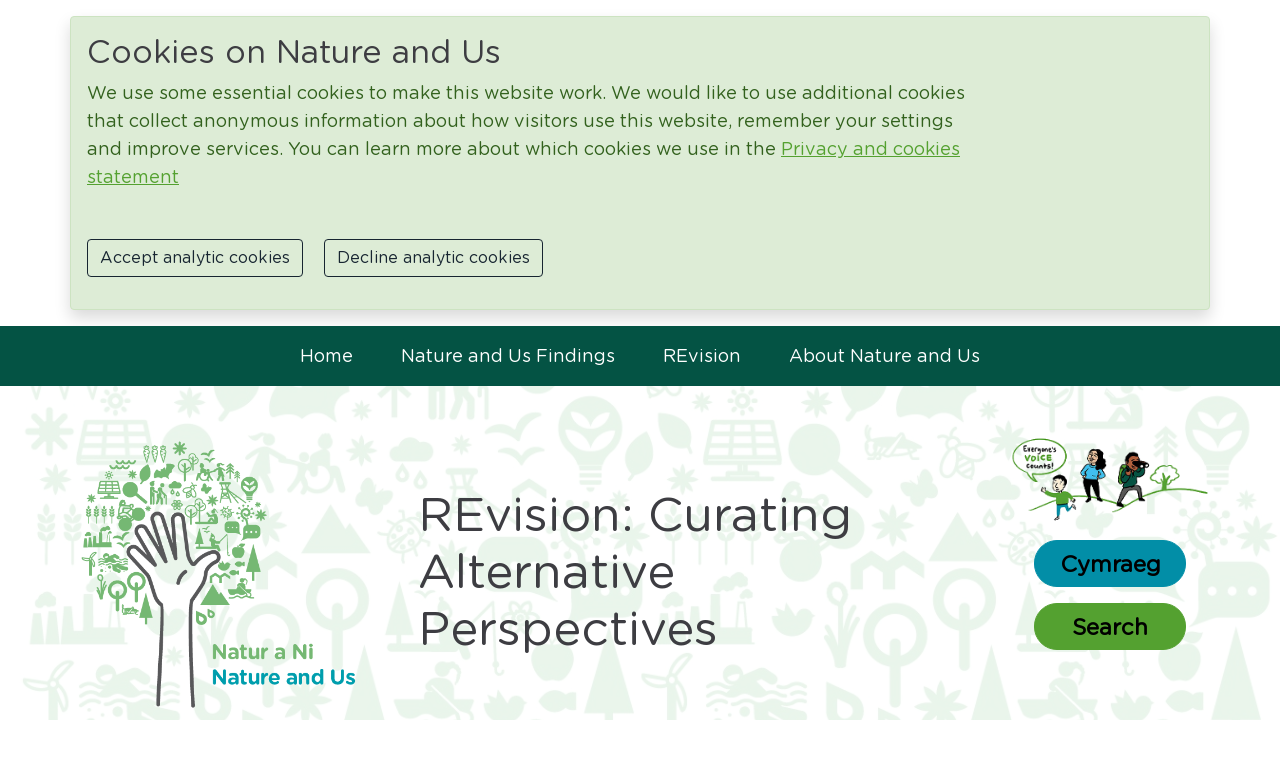

--- FILE ---
content_type: text/html; charset=utf-8
request_url: https://www.natureandus.wales/en/revision/poets-in-residence/
body_size: 20901
content:


<!DOCTYPE html>
<html lang="en">

    <head>

        <!-- Google Tag Manager -->
        <script id="conditional-script"  data-cookie="consent"></script>
        <!-- End Google Tag Manager -->

        <!--
            Gwefan gan WiSS - https://wiss.co.uk
            Website by WiSS - https://wiss.co.uk
        -->

        <meta charset="utf-8">
        <meta name="viewport" content="width=device-width, initial-scale=1">
        
        <title>
            Poets in residence -
            Nature and Us
        </title>
        
        <meta name="description" content="Literature Wales worked with Natural Resources Wales to facilitate creative responses to the Nature and Us conversations. As poets in residence, Durre Shahwar and Grug Muse attended Nature and Us events as well as running creative workshops with farmers in North Wales and people from Islamic communities in Cardiff to gather their thoughts about the future of the environment in Wales. Both poets then created responses to these sessions, Durre through the medium of English and Grug through the medium of Welsh.">
        <link rel="apple-touch-icon" sizes="57x57" href="https://naturani-storage.wiss.co.uk/media/favicon/apple-icon-57x57.png"><link rel="apple-touch-icon" sizes="60x60" href="https://naturani-storage.wiss.co.uk/media/favicon/apple-icon-60x60.png"><link rel="apple-touch-icon" sizes="72x72" href="https://naturani-storage.wiss.co.uk/media/favicon/apple-icon-72x72.png"><link rel="apple-touch-icon" sizes="76x76" href="https://naturani-storage.wiss.co.uk/media/favicon/apple-icon-76x76.png"><link rel="apple-touch-icon" sizes="114x114" href="https://naturani-storage.wiss.co.uk/media/favicon/apple-icon-114x114.png"><link rel="apple-touch-icon" sizes="120x120" href="https://naturani-storage.wiss.co.uk/media/favicon/apple-icon-120x120.png"><link rel="apple-touch-icon" sizes="144x144" href="https://naturani-storage.wiss.co.uk/media/favicon/apple-icon-144x144.png"><link rel="apple-touch-icon" sizes="152x152" href="https://naturani-storage.wiss.co.uk/media/favicon/apple-icon-152x152.png"><link rel="apple-touch-icon" sizes="180x180" href="https://naturani-storage.wiss.co.uk/media/favicon/apple-icon-180x180.png"><link rel="icon" type="image/png" sizes="192x192" href="https://naturani-storage.wiss.co.uk/media/favicon/android-icon-192x192.png"><link rel="icon" type="image/png" sizes="32x32" href="https://naturani-storage.wiss.co.uk/media/favicon/favicon-32x32.png"><link rel="icon" type="image/png" sizes="96x96" href="https://naturani-storage.wiss.co.uk/media/favicon/favicon-96x96.png"><link rel="icon" type="image/png" sizes="16x16" href="https://naturani-storage.wiss.co.uk/media/favicon/favicon-16x16.png"><link rel="manifest" href="https://naturani-storage.wiss.co.uk/media/favicon/manifest.json"><meta name="msapplication-TileColor" content="#ffffff"><meta name="msapplication-TileImage" content="https://naturani-storage.wiss.co.uk/media/favicon/ms-icon-144x144.png"><!--link rel="stylesheet" href="https://naturani-storage.wiss.co.uk/media/css/Articles-Cards-images.css"><link rel="stylesheet" href="https://naturani-storage.wiss.co.uk/media/css/Footer-Clean-icons.css"> --><link rel="stylesheet" href="https://naturani-storage.wiss.co.uk/media/css/Gotham%20Rounded%20Book.css"><link rel="stylesheet" type="text/css" href="https://naturani-storage.wiss.co.uk/media/css/mysite.css"><link rel="stylesheet" type="text/css" href="https://naturani-storage.wiss.co.uk/media/css/bootstrap-icons/bootstrap-icons.css">
        <link rel="stylesheet" href="https://naturani-storage.wiss.co.uk/media/CACHE/css/output.7866f4c0cebd.css" type="text/css" media="screen">
        

    </head>

    <body class="template-homepage d-flex flex-column  min-vh-100">
        

<div id="cookie-version" data-expected-version="1"></div>
<div id="cookie-consent">
    <div class="container">
        <div class="row">
            <div class="alert alert-primary rounded shadow mt-3" role="alert">
                <h2 data-block-key="l18o5">Cookies on Nature and Us</h2><p data-block-key="59sru">We use some essential cookies to make this website work. We would like to use additional cookies that collect anonymous information about how visitors use this website, remember your settings and improve services. You can learn more about which cookies we use in the <a href="/en/privacy-and-cookies-statement/"><strong>Privacy and cookies statement</strong></a></p>
                <form id="cookie-categories" class="mb-2">
                    
                    
                    <div class="form-check">
                        <input class="form-check-input visually-hidden" type="checkbox" value="" checked  id="statistics" name="statistics">
                    </div>
                    
                    
                </form>
                <button id="accept" class="btn btn-outline-dark mb-3 me-3">Accept analytic cookies</button>
                <button id="decline" class="btn btn-outline-dark mb-3">Decline analytic cookies</button>
            </div>
        </div>
    </div>
</div>

        <a class="skip-to-main-content-link" href="#main">Skip to content</a>
        
        <!-- Main -->
        
<div class="header" role="banner">
    
    

<header class="mb-3 border-bottom">
    <nav class="navbar navbar-expand-lg bg-body-tertiary bg-blue">
        <div class="container-fluid">
            <!-- <a class="navbar-brand" href="#">Navbar</a> -->
            <button class="navbar-toggler" data-bs-toggle="collapse" data-bs-target="#navbarSupportedContent" aria-controls="navbarSupportedContent" aria-expanded="false" aria-label="Toggle navigation">
                <span class="navbar-toggler-icon"></span>
            </button>
            <div class="collapse navbar-collapse" id="navbarSupportedContent">
                
                
<ul class="navbar-nav mx-auto mb-2 mb-lg-0 ps-3 ps-md-0">
    
    

    
<li class="nav-item dropdown">
    
        <a href="/en/" class="nav-link display-6 disable-display-6-md">Home</a></li>
        

    
<li class="nav-item dropdown">
    
        <a href="/en/nature-and-us-findings/" class="nav-link display-6 disable-display-6-md">Nature and Us Findings</a>
        <span class="dropdown-toggle" role="button" data-bs-toggle="dropdown" aria-label="toogle dropdown" aria-expanded="false" tabindex="0"></span>
        
<ul class="dropdown-menu">
    
        <li><a class="dropdown-item display-6 disable-display-6-md" href="/en/nature-and-us-findings/phase-1-findings/">Phase 1 Findings</a></li>
        
            <li><hr class="dropdown-divider"></li>
        
    
        <li><a class="dropdown-item display-6 disable-display-6-md" href="/en/nature-and-us-findings/phase-2-findings/">Phase 2 Findings</a></li>
        
            <li><hr class="dropdown-divider"></li>
        
    
        <li><a class="dropdown-item display-6 disable-display-6-md" href="/en/nature-and-us-findings/citizens-assembly/">Citizens&#x27; Assembly</a></li>
        
            <li><hr class="dropdown-divider"></li>
        
    
        <li><a class="dropdown-item display-6 disable-display-6-md" href="/en/nature-and-us-findings/the-nature-and-us-vision/">The Nature and Us Vision</a></li>
        
    
</ul>   
    

    
<li class="nav-item dropdown">
    
        <a href="/en/revision/" class="nav-link display-6 disable-display-6-md">REvision</a>
        <span class="dropdown-toggle" role="button" data-bs-toggle="dropdown" aria-label="toogle dropdown" aria-expanded="false" tabindex="0"></span>
        
<ul class="dropdown-menu">
    
        <li><a class="dropdown-item display-6 disable-display-6-md" href="/en/revision/ways-of-working/">Ways of working</a></li>
        
            <li><hr class="dropdown-divider"></li>
        
    
        <li><a class="dropdown-item display-6 disable-display-6-md" href="/en/revision/land-of-our-children/">Land of our Children</a></li>
        
            <li><hr class="dropdown-divider"></li>
        
    
        <li><a class="dropdown-item display-6 disable-display-6-md" href="/en/revision/poets-in-residence/">Poets in residence</a></li>
        
            <li><hr class="dropdown-divider"></li>
        
    
        <li><a class="dropdown-item display-6 disable-display-6-md" href="/en/revision/writers-commissions/">Writers commissions</a></li>
        
            <li><hr class="dropdown-divider"></li>
        
    
        <li><a class="dropdown-item display-6 disable-display-6-md" href="/en/revision/gwledda/">Gwledda</a></li>
        
            <li><hr class="dropdown-divider"></li>
        
    
        <li><a class="dropdown-item display-6 disable-display-6-md" href="/en/revision/the-future-wales-coast-path/">The (Future) Wales coast path</a></li>
        
    
</ul>   
    

    
<li class="nav-item ">
    
        <a href="/en/about-nature-and-us/" class="nav-link display-6 disable-display-6-md">About Nature and Us</a></li>
        

    

    

    
    <li class="d-block d-md-none"><a href="/en/search" class="nav-link display-6 disable-display-6-md" role="button">Search</a></li>
    <li class="d-block d-md-none">
        
        <a href="/cy/ailolwg/beirdd-preswyl/" rel="alternate" hreflang="cy"  class="nav-link display-6 disable-display-6-md" role="button">Cymraeg</a>
        
        
    </li>
</ul>
                
            </div>
        </div>
    </nav>
    <div class="container p-0 mt-2 mb-2 d-block d-md-none">
        <div class="d-flex flex-row">
            <img class="img-fluid width-150" src="https://naturani-storage.wiss.co.uk/media/img/Nature_and_Us_Logo.png" alt="Natur a Ni - Nature and Us">
            <h1 class="flex-fill align-self-center p-2 fs-4 ">REvision: Curating Alternative Perspectives</h1>
        </div>
    </div>
    <div class="container p-0 mt-5 mb-5 d-none d-md-block">
        <div class="d-flex flex-row">
            <div class="">
                <img class="img-fluid width-450"  src="https://naturani-storage.wiss.co.uk/media/img/Nature_and_Us_Logo.png"  alt="Natur a Ni - Nature and Us">
            </div>
            <h1 class="flex-fill align-self-center p-5 title">REvision: Curating Alternative Perspectives</h1>
            <div class="">
                
                <img src="https://naturani-storage.wiss.co.uk/media/img/everyones_voice_counts.png" alt="Everyone's voice counts" class="img=fluid width-300" >
                
                <div class="d-flex flex-column">
                    
                    
                    <a href="/cy/ailolwg/beirdd-preswyl/" rel="alternate"
                        hreflang="cy"
                        class="btn btn-secondary my-3 rounded-pill mx-lg-4 bold">
                        Cymraeg
                    </a>
                    
                    
                    <a href="/en/search" class="btn btn-primary rounded-pill mb-3 mx-lg-4">Search</a>
                </div>
            </div>
        </div>
    </div>
</header>
    
</div>
<main class="nrw-arts" id="main">
    <div class="home-page bg-white rounded-bottom pb-5 pt-5">
        <div class="container">
            <div class="row mb-3">
                <div class="col col-md-10  mx-auto">
                    
                    
                    

<nav class="breadcrumb-container" aria-label="Breadcrumb">
    <ol class="breadcrumb">
        
        
        <li><a href="/en/">Home</a>
            <svg aria-hidden="true" class="breadcrumb__chevron-icon" viewBox="0 0 11 30" fill="none" xmlns="http://www.w3.org/2000/svg">
    <path d="M2.41669 23.2091L7.76243 17L11 17L4.13954 25L0.302327 25C0.453036 24.9651 0.617043 24.8867 0.794348 24.7647C0.971652 24.6427 1.15339 24.4989 1.33956 24.3333C1.52573 24.1678 1.7119 23.9891 1.89807 23.7974C2.08424 23.5969 2.25711 23.4009 2.41669 23.2091Z" fill="#C55302"/>
    <path d="M2.41669 10.7908L7.76243 17L11 17L4.13954 9L0.302327 9C0.453036 9.03486 0.617043 9.11329 0.794348 9.23529C0.971652 9.3573 1.15339 9.50109 1.33956 9.66667C1.52573 9.83224 1.7119 10.0109 1.89807 10.2026C2.08424 10.403 2.25711 10.5991 2.41669 10.7908Z" fill="#C55302"/>
</svg></li>
        
        
        
        <li><a href="/en/revision/">REvision</a>
            <svg aria-hidden="true" class="breadcrumb__chevron-icon" viewBox="0 0 11 30" fill="none" xmlns="http://www.w3.org/2000/svg">
    <path d="M2.41669 23.2091L7.76243 17L11 17L4.13954 25L0.302327 25C0.453036 24.9651 0.617043 24.8867 0.794348 24.7647C0.971652 24.6427 1.15339 24.4989 1.33956 24.3333C1.52573 24.1678 1.7119 23.9891 1.89807 23.7974C2.08424 23.5969 2.25711 23.4009 2.41669 23.2091Z" fill="#C55302"/>
    <path d="M2.41669 10.7908L7.76243 17L11 17L4.13954 9L0.302327 9C0.453036 9.03486 0.617043 9.11329 0.794348 9.23529C0.971652 9.3573 1.15339 9.50109 1.33956 9.66667C1.52573 9.83224 1.7119 10.0109 1.89807 10.2026C2.08424 10.403 2.25711 10.5991 2.41669 10.7908Z" fill="#C55302"/>
</svg></li>
        
        
        
        <li aria-current="page">Poets in residence</li>
        
        
    </ol>
</nav>

                    
                </div>
            </div>
            

            

            <div class="row">
                <div class="col col-md-10  mx-auto">
                    <div class="mb-3 heading ">

                        
<h2 class="heading">Poets in Residence</h2>


                    </div>
                </div>
            </div>
            

            

            

            <div class="row">
                <div class="col col-md-10  mx-auto">
                    <div class="mb-3 heading_and_paragraph ">

                        


<p data-block-key="cqwtc">Literature Wales worked with Natural Resources Wales to facilitate creative responses to the Nature and Us conversations. As poets in residence, <strong>Durre Shahwar</strong> and<strong> Grug Muse</strong> attended Nature and Us events as well as running creative workshops with farmers in North Wales and people from Islamic communities in Cardiff to gather their thoughts about the future of the environment in Wales. Both poets then created responses to these sessions, Durre through the medium of English and Grug through the medium of Welsh.</p><p data-block-key="8v7t6">For Nature and Us, this helped frame some of the voices that were coming out of the conversation in a way that spoke to personal emotional ties to the future. From hope to despair, all the feelings that we carry are real and important. When we make a pledge to our future its often our feeling that push us forward or hold us back, but these feelings can be lost in the clarity of a single national vision. In reading the poetic works presented by Durre and Grug you can remind yourself of the journey that we all have to take.</p>


                    </div>
                </div>
            </div>
            

            

            

            <div class="row">
                <div class="col col-md-10  mx-auto">
                    <div class="mb-3 cards ">

                        

<div class="row row-cols-1 row-cols-md-2 g-4">
    
    <div class="col mx-auto my-4">
        <div class="card h-100 shadow">
            
            <div class="card-header text-center card-overlay ">
                <h2>Durre Shahwar</h2>
            </div>
            
            
            
            
            <img src="https://naturani-storage.wiss.co.uk/media/images/Durre_-_Thumbnail.ca0086bd.fill-600x400.jpg" alt="" class="img-fluid" />
            
            <div class="card-body d-flex flex-column p-4">
                
                
                <a href="/en/revision/poets-in-residence/durre-shahwar/" class="btn btn-primary mt-auto">Durre Shahwar</a>
                
            </div>
            
        </div>
    </div>
    
    <div class="col mx-auto my-4">
        <div class="card h-100 shadow">
            
            <div class="card-header text-center card-overlay ">
                <h2>Grug Muse</h2>
            </div>
            
            
            
            
            <img src="https://naturani-storage.wiss.co.uk/media/images/Grug_-_Thumbnail.4cc79b45.fill-600x400.jpg" alt="" class="img-fluid" />
            
            <div class="card-body d-flex flex-column p-4">
                
                
                <a href="/en/revision/poets-in-residence/grug-muse/" class="btn btn-primary mt-auto">Grug Muse</a>
                
            </div>
            
        </div>
    </div>
    
</div>


                    </div>
                </div>
            </div>
            

            

            

            <div class="row">
                <div class="col col-md-10  mx-auto">
                    <div class="mb-3 richtext ">

                        
<p data-block-key="vnuwo">With thanks to:</p><p data-block-key="f6jya"></p><img alt="" class="richtext-image left" height="96" src="https://naturani-storage.wiss.co.uk/media/images/Llenyddiaeth_Cymru.width-500.png" width="368"><p data-block-key="6nllg"></p><p data-block-key="dq80i"></p>

                    </div>
                </div>
            </div>
            

            

            
        </div>
    </div>
</main>

        <!-- Footer -->
        
        <footer id="footer" class="mt-auto text-center">
            
            
<div class="footer-top"></div>
<div class="text-center py-5 bg-green">
    <div class="container">
        <div class="row row-cols-1 row-cols-lg-3">
            <div class="col text-center text-lg-start p-0">
                
                <ul class="list-unstyled my-2">
                    
                    <li class="list-item"><a class="link-footer" href="/en/accessibility-statement/">Accessibility statement </a></li>
                    <li class="list-item"><a class="link-footer" href="/en/privacy-and-cookies-statement/">Privacy and cookies statement</a></li>
                    
                </ul>
                <p class="my-2"><small>
                    
                    Copyright ©2026 Natural Resources Wales
                    
                    </small>
                </p>
                <p class="my-2"><small><address>
                    
                    Website by <a href="https://wiss.co.uk" target="_blank">WiSS</a>
                    
                </address>
                    </small>
                </p>
                
            </div>
            <div class="col p-0">
                <ul class="list-inline my-2">
                    <li class="list-inline-item me-4">
                        <div class="bs-icon-circle bs-icon-primary">
                            <a href="https://www.facebook.com/NatResWales/" target="_blank" rel="noopener noreferrer" title="Facebook" class="fs-3"><i class="bi bi-facebook"></i></a>
                        </div>
                    </li>
                    <li class="list-inline-item me-4">
                        <div class="bs-icon-circle bs-icon-primary">
                            <a href="https://twitter.com/NatResWales" target="_blank" rel="noopener noreferrer" title="Twitter" class="fs-3"><i class="bi bi-twitter"></i></a>
                        </div>
                    </li>
                    <li class="list-inline-item me-4">
                        <div class="bs-icon-circle bs-icon-primary">
                            <a href="https://www.youtube.com/@NatResWales" target="_blank" rel="noopener noreferrer" title ="YouTube" class="fs-3"><i class="bi bi-youtube"></i></a>
                        </div>
                    </li>
                    <li class="list-inline-item me-4">
                        <div class="bs-icon-circle bs-icon-primary">
                            <a href="https://www.linkedin.com/company/cyfoeth-naturiol-cymru-natural-resources-wales/" rel="noopener noreferrer" target="_blank" title ="LinkedIn" class="fs-3"><i class="bi bi-linkedin"></i></a>
                        </div>
                    </li>
                    <li class="list-inline-item">
                        <div class="bs-icon-circle bs-icon-primary">
                            <a href="https://www.instagram.com/natreswales/" target="_blank" title ="Instagram" class="fs-3"><i class="bi bi-instagram"></i></a>
                        </div>
                    </li>
      
                </ul>
                

<div class="h5">Nature and Us</div>
<address>
    
    <a href="mailto:natureandus@naturalresourceswales.gov.uk">natureandus@naturalresourceswales.gov.uk</a>
</address>

            </div>
            <div class="col text-center text-lg-end p-0">
                <img src="https://naturani-storage.wiss.co.uk/media/img/WG_Sponsored_land_mono-eps.webp" alt="Noddir gan Lwodraeth Cymru - Sponsored by Welsh Government" class="img-fluid max-width-300" >
            </div>
        </div>
    </div>
</div>
            
        </footer>
        
        
        <script src="https://naturani-storage.wiss.co.uk/media/js/cookie-scripts.js"></script>
        <script src="https://naturani-storage.wiss.co.uk/media/js/bootstrap/bootstrap.min.js"></script>
        <script src="https://naturani-storage.wiss.co.uk/media/js/mysite.js"></script>
        



        
        
        
    </body>

</html>

--- FILE ---
content_type: text/css
request_url: https://naturani-storage.wiss.co.uk/media/css/Gotham%20Rounded%20Book.css
body_size: 311
content:
@font-face {
	font-family: 'Gotham Rounded Book';
	src: url(../fonts/GothamRounded-Book.woff2) format('woff2'),
	url(../fonts/GothamRounded-Book.woff) format('woff');
	font-weight: normal;
	font-style: normal;
	font-display: swap;
}

@font-face {
	font-family: 'Gotham Rounded Book';
	src: url(../fonts/GothamRounded-BookItalic.woff2) format('woff2'),
	url(../fonts/GothamRounded-BookItalic.woff) format('woff');
	font-weight: normal;
	font-style: italic;
	font-display: swap;
}

--- FILE ---
content_type: text/css
request_url: https://naturani-storage.wiss.co.uk/media/css/mysite.css
body_size: 789
content:
:root {
  --green: hsl(123, 29%, 51%);
  --dark: hsl(206, 36%, 14%);
  --less-dark: hsl(206, 5%, 26%);
  --dark-green: hsl(169, 91%, 17%);
  --link-color: #fff;
  --link-hover-color: var(--green);
}


h1 {
  font-size: calc(2rem + 1vw);
  font-weight: 800;
}

h1.header-title a {
  text-decoration: none;
  color: var(--dark);
}

.move-down {
  position: relative;
  top: 12px;
}

h2 {
  font-size: calc(26px + 2 * ((100vw - 320px) / 680));
  margin-top: 1.3rem;
  margin-bottom: 1.3rem;
}

/* main > a {
  color: var(--dark) !important;
  text-decoration: none;
}

main > a:hover {
  color: var(--dark) !important;
  border-bottom: solid 2px var(--dark) !important;
} */

blockquote{
  border-inline-start: .25em solid hsl(0, 0%, 78%);
  margin: 2.6em 0;
  padding: 1em 2em;
}



.bg-dark {
  background-color: var(--dark) !important;
}



.bs-icon-primary1 {
  border-color: var(--green) !important;
  background-color: var(--green) !important;
  color: var(--link-color);
}

/* .btn-primary {
  border-color: var(--dark-green) !important;
  background-color: var(--dark-green) !important;
  color: var(--link-color);
} */

.bg-green {
  background-color: var(--green) !important;
}

.bg-blue {
  background-color: var(--dark-green) !important;
}

/* Override Bootstrap's link styles */

/* nav a {
  color: var(--link-color);
  text-decoration: none;
  border-bottom: solid 2px transparent;
}

nav a:hover {
  
  color: var(--link-color);
  border-bottom: solid 2px var(--link-color);
} */

.footer-top {
  /* background-image: url(/img/grass.png); */
  /* Moved to base.html */
  background-repeat: repeat-x;
  height: 65px;
  margin-bottom: -2px;
}

.link-footer {
  color: var(--dark);
  text-decoration: none;
}

.link-footer:hover {
  color: var(--dark);
  border-bottom: solid 2px var(--dark);
}

.bs-icon.bs-icon-primary {
  background: var(--dark);
  color: var(--bs-white);
}

.card-title {
  font-size: 1.6rem;
  font-weight: 700;
}




/* Default Theme Blocks */
/* page-title */
.default-page .page-title {}

/* richtext block */
.default-page div.richtext {}

/* heading_and_paragraph */
.default-page div.heading_and_paragraph {}

.default-page div.heading_and_paragraph img {
  max-width: 100%;
  margin-top: 2rem;
  margin-bottom: 1rem;
}

/* heading block */
.default-page div.heading {
  
}

/* cards */
.default-page .cards {}

/* youtube_video block */
.default-page div.youtube_video {}

/* Document block */
.default-page div.document p {color: var(--less-dark);}

.default-page div.appendicies div.document{}


.default-page .appendicies-block div.heading{ 
  font-size: calc(18px + 2 * ((100vw - 320px) / 680));
  margin-bottom: 1rem;
}


/* Force embed block to display content using 100% width */
.embed-container {
  position: relative;
  width: 100%;
  padding-bottom: 56.25%;
  /* Adjust this value for the desired aspect ratio (16:9 in this case) */
  height: 0;
  overflow: hidden;
}

.embed-container iframe,
.embed-container embed,
.embed-container object,
.embed-container video {
  position: absolute;
  top: 0;
  left: 0;
  width: 100%;
  height: 100%;
}

--- FILE ---
content_type: text/plain
request_url: https://naturani-storage.wiss.co.uk/media/js/cookie-scripts.js
body_size: 1041
content:
document.addEventListener("DOMContentLoaded", function () {


    function getCookie(name) {
        var nameEQ = name + "=";
        var ca = document.cookie.split(';');
        for (var i = 0; i < ca.length; i++) {
            var c = ca[i];
            while (c.charAt(0) === ' ') c = c.substring(1, c.length);
            if (c.indexOf(nameEQ) === 0) return c.substring(nameEQ.length, c.length);
        }
        return null;
    }

    function setCookie(name, value, days) {
        var expires = "";
        if (days) {
            var date = new Date();
            date.setTime(date.getTime() + (days * 24 * 60 * 60 * 1000));
            expires = "; expires=" + date.toUTCString();
        }
        document.cookie = name + "=" + (value || "") + expires + "; path=/; SameSite=Lax";
    }

    function loadScript(url, callback) {
        var script = document.createElement("script");
        script.type = "text/javascript";
        if (script.readyState) {  // IE
            script.onreadystatechange = function () {
                if (script.readyState == "loaded" || script.readyState == "complete") {
                    script.onreadystatechange = null;
                    callback();
                }
            };
        } else {  // Others
            script.onload = function () {
                callback();
            };
        }
        script.src = url;
        document.getElementsByTagName("head")[0].appendChild(script);
    }

    function checkCookieAndLoadScript(cookieName) {
        var consentCookie = getCookie(cookieName);

        if (consentCookie) {
            var consentValues = JSON.parse(consentCookie);

            if (consentValues.includes("statistics")) {
                console.log("Loading Google Analytics");
                loadScript('https://www.googletagmanager.com/gtm.js?id=GTM-TXGSFSV5', function () {
                    // Your code to run after the script is loaded
                    window.dataLayer = window.dataLayer || [];
                    window.dataLayer.push({ 'gtm.start': new Date().getTime(), event: 'gtm.js' });
                });

                var iframe = document.createElement('iframe');
                iframe.style.display = "none";
                iframe.style.visibility = "hidden";
                iframe.width = "0";
                iframe.height = "0";
                iframe.src = "https://www.googletagmanager.com/ns.html?id=GTM-TXGSFSV5";
                document.body.insertBefore(iframe, document.body.firstChild);

            }

            if (consentValues.includes("marketing")) {
                //console.log("Loading marketing");
                //loadScript();
            }
        }
    }

    var scriptTag = document.getElementById("conditional-script");

    var cookieName = scriptTag.getAttribute("data-cookie");
    //var valueToCheck = scriptTag.getAttribute("data-value");
    var consent = getCookie('consent');
    //var consentParsed = null;
    var expectedVersionElement = document.getElementById('cookie-version');
    var expectedVersion = expectedVersionElement.getAttribute('data-expected-version');
    var consentVersion = getCookie('consent_version');

    if (consentVersion !== expectedVersion) {
        document.getElementById('cookie-consent').style.display = 'block';
        // Optionally clear the old 'consent' cookie
        setCookie('consent', '', -1);
    }

    document.getElementById('accept').addEventListener('click', function () {
        var selectedCategories = [];
        var checkboxes = document.querySelectorAll('#cookie-categories input:checked');

        checkboxes.forEach(function (checkbox) {
            selectedCategories.push(checkbox.name);
        });

        setCookie('consent', JSON.stringify(selectedCategories), 365);
        setCookie('consent_version', expectedVersion, 365); // Set the version cookie here
        document.getElementById('cookie-consent').style.display = 'none';
    });

    document.getElementById('decline').addEventListener('click', function () {
        setCookie('consent', 'false', 365);
        setCookie('consent_version', expectedVersion, 365); // Set the version cookie here
        document.getElementById('cookie-consent').style.display = 'none';
    });


    // Call checkCookieConsent when the page loads
    checkCookieAndLoadScript(cookieName);

});


--- FILE ---
content_type: text/plain
request_url: https://naturani-storage.wiss.co.uk/media/js/mysite.js
body_size: 149
content:
document.addEventListener("DOMContentLoaded", function () {

  const divElements = document.querySelectorAll('[data-image]');
    
    divElements.forEach((div) => {
      const imgURL = div.getAttribute('data-image');
  
      if (imgURL) {
        div.style.backgroundImage = `url(${imgURL})`;
      }
    });
  });
  